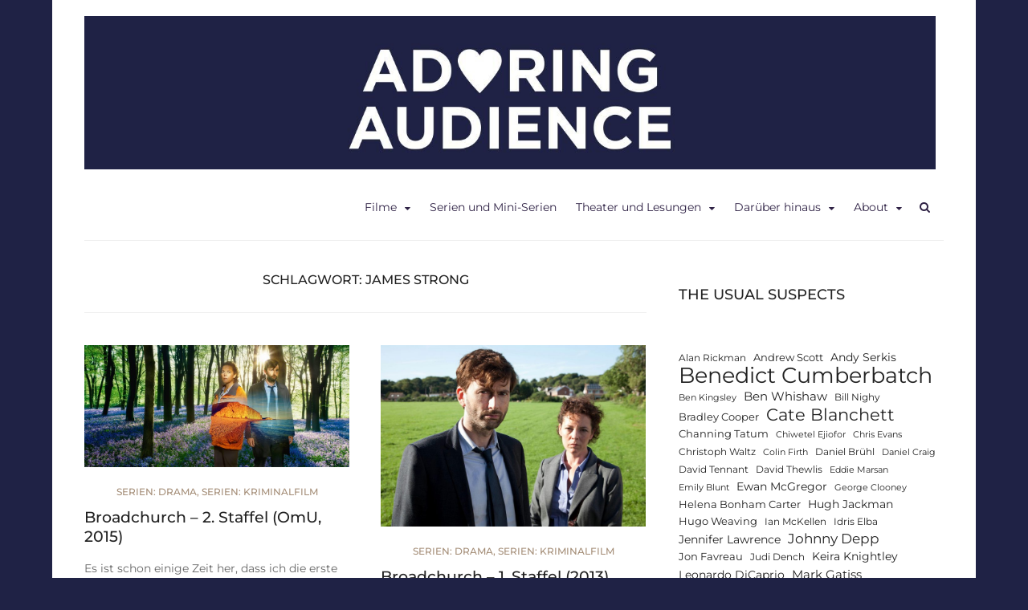

--- FILE ---
content_type: text/css
request_url: https://adoringaudience.de/wp-content/themes/arouse-pro/style.css?ver=6.9
body_size: 63205
content:
/*
Theme Name: Arouse Pro
Theme URI: http://themezhut.com/themes/arouse-pro
Author: ThemezHut
Author URI: http://themezhut.com
Description: Arouse Pro is perfect for personal blogs or magazine websites. It has a clean and fresh design to give an impressive reading experience for readers. We have not only focused on the frontend but we have focused on every aspect of the backend too. And like all of our other themes it is well coded ensuring fast and reliable websites for all the end users. It has included all the features a blog / magazine should have like social sharing options, social icons widget, facebook/instagram widgets, related posts after each article, monetization options, etc. So we are very confident to say that, with Arouse Pro you have to focus on nothing but on your content only.
Version: 1.2.1
License: GNU General Public License v2 or later
License URI: http://www.gnu.org/licenses/gpl-2.0.html
Text Domain: arouse
Tags: grid-layout,right-sidebar,two-columns,custom-logo,custom-background,custom-menu,editor-style,featured-images,footer-widgets,full-width-template,sticky-post,theme-options,threaded-comments,translation-ready,entertainment,news,blog,education,food-and-drink,holiday,photography,rtl-language-support

This theme, like WordPress, is licensed under the GPL.
Use it to make something cool, have fun, and share what you've learned with others.

Arouse is based on Underscores http://underscores.me/, (C) 2012-2016 Automattic, Inc.
Underscores is distributed under the terms of the GNU GPL v2 or later.

Normalizing styles have been helped along thanks to the fine work of
Nicolas Gallagher and Jonathan Neal http://necolas.github.com/normalize.css/
*/
/*--------------------------------------------------------------
>>> TABLE OF CONTENTS:
----------------------------------------------------------------
# Normalize
# Typography
# Elements
# Forms
# Navigation
	## Links
	## Menus
# Accessibility
# Alignments
# Clearings
# Widgets
# Content
    ## Posts and pages
	## Comments
# Infinite scroll
# Media
	## Captions
	## Galleries
--------------------------------------------------------------*/
/*$font__main: 'Open sans', sans-serif;
$font__secondary: 'Roboto Slab', sans-serif;
$font__trinary: 'Montserrat', sans-serif;*/
/*--------------------------------------------------------------
# Normalize
--------------------------------------------------------------*/
html {
  font-family: sans-serif;
  -webkit-text-size-adjust: 100%;
  -ms-text-size-adjust: 100%;
  font-size: 10px;
}

body {
  margin: 0;
}

article,
aside,
details,
figcaption,
figure,
footer,
header,
main,
menu,
nav,
section,
summary {
  display: block;
}

audio,
canvas,
progress,
video {
  display: inline-block;
  vertical-align: baseline;
}

audio:not([controls]) {
  display: none;
  height: 0;
}

[hidden],
template {
  display: none;
}

a {
  background-color: transparent;
}

a:active,
a:hover {
  outline: 0;
  text-decoration: none;
}

abbr[title] {
  border-bottom: 1px dotted;
}

b,
strong {
  font-weight: bold;
}

dfn {
  font-style: italic;
}

h1 {
  font-size: 2em;
  margin: 0.67em 0;
}

mark {
  background: #ff0;
  color: #000;
}

small {
  font-size: 80%;
}

sub,
sup {
  font-size: 75%;
  line-height: 0;
  position: relative;
  vertical-align: baseline;
}

sup {
  top: -0.5em;
}

sub {
  bottom: -0.25em;
}

img {
  border: 0;
}

svg:not(:root) {
  overflow: hidden;
}

hr {
  box-sizing: content-box;
  height: 0;
}

pre {
  overflow: auto;
}

code,
kbd,
pre,
samp {
  font-family: monospace, monospace;
  font-size: 1em;
}

button,
input,
optgroup,
select,
textarea {
  color: inherit;
  font: inherit;
  margin: 0;
}

button {
  overflow: visible;
}

button,
select {
  text-transform: none;
}

button,
html input[type="button"],
input[type="reset"],
input[type="submit"] {
  -webkit-appearance: button;
  cursor: pointer;
}

button[disabled],
html input[disabled] {
  cursor: default;
}

button::-moz-focus-inner,
input::-moz-focus-inner {
  border: 0;
  padding: 0;
}

input {
  line-height: normal;
}

input[type="checkbox"],
input[type="radio"] {
  box-sizing: border-box;
  padding: 0;
}

input[type="number"]::-webkit-inner-spin-button,
input[type="number"]::-webkit-outer-spin-button {
  height: auto;
}

input[type="search"]::-webkit-search-cancel-button,
input[type="search"]::-webkit-search-decoration {
  -webkit-appearance: none;
}

fieldset {
  border: 1px solid #c0c0c0;
  margin: 0 2px;
  padding: 0.35em 0.625em 0.75em;
}

legend {
  border: 0;
  padding: 0;
}

textarea {
  overflow: auto;
}

optgroup {
  font-weight: bold;
}

table {
  border-collapse: collapse;
  border-spacing: 0;
}

td,
th {
  padding: 0;
}

/*--------------------------------------------------------------
# Typography
--------------------------------------------------------------*/
body,
button,
input,
select,
textarea {
  color: #676767;
  font-family: "Open sans", sans-serif;
  font-size: 14px;
  font-size: 1.4rem;
  line-height: 1.5;
}

h1, h2, h3, h4, h5, h6 {
  clear: both;
  font-family: "Lora", serif;
  margin: 1em 0;
}

h1 {
  font-size: 30px;
  font-size: 3.0rem;
}

h2 {
  font-size: 24px;
  font-size: 2.4rem;
}

h3 {
  font-size: 20px;
  font-size: 2.0rem;
}

h4 {
  font-size: 18px;
  font-size: 1.8rem;
}

h5 {
  font-size: 16px;
  font-size: 1.6rem;
}

h6 {
  font-size: 14px;
  font-size: 1.4rem;
}

p {
  margin-bottom: 1.5em;
}

dfn, cite, em, i {
  font-style: italic;
}

blockquote {
  margin: 0 1.5em;
}

address {
  margin: 0 0 1.5em;
}

pre {
  background: #eeeeee;
  font-family: "Courier 10 Pitch", Courier, monospace;
  font-size: 14px;
  font-size: 1.4rem;
  line-height: 1.6;
  margin-bottom: 1.6em;
  max-width: 100%;
  overflow: auto;
  padding: 1.6em;
}

code, kbd, tt, var {
  font-family: Monaco, Consolas, "Andale Mono", "DejaVu Sans Mono", monospace;
  font-size: 14px;
  font-size: 1.4rem;
}

abbr, acronym {
  border-bottom: 1px dotted #666666;
  cursor: help;
}

mark, ins {
  background: #fff9c0;
  text-decoration: none;
}

big {
  font-size: 125%;
}

/*--------------------------------------------------------------
# Elements
--------------------------------------------------------------*/
html {
  box-sizing: border-box;
}

*,
*:before,
*:after {
  /* Inherit box-sizing to make it easier to change the property for components that leverage other behavior; see http://css-tricks.com/inheriting-box-sizing-probably-slightly-better-best-practice/ */
  box-sizing: inherit;
}

body {
  background: #dddddd;
  /* Fallback for when there is no custom background color defined. */
}

blockquote, q {
  quotes: "" "";
}
blockquote:before, blockquote:after, q:before, q:after {
  content: "";
}

blockquote {
  position: relative;
  margin: 0;
  padding: 30px 120px;
  text-align: center;
  font-size: 18px;
  border-left: none;
  font-family: "Lora", serif;
  font-style: italic;
}

blockquote:before, blockquote:after {
  position: absolute;
  width: 60px;
  height: 60px;
  font-size: 120px;
  line-height: 1;
  color: #ddd;
}

blockquote:before {
  top: 0;
  left: 0;
  content: "\201C";
}

blockquote:after {
  top: 0;
  right: 10px;
  content: "\201D";
}

hr {
  background-color: #cccccc;
  border: 0;
  height: 1px;
  margin-bottom: 1.5em;
}

ul, ol {
  margin: 0 0 1.5em 3em;
  padding: 0;
}

ul {
  list-style: disc;
}

ol {
  list-style: decimal;
}

li > ul,
li > ol {
  margin: 0.5em 0 0.5em 2em;
}

dt {
  font-weight: bold;
  margin-bottom: 0.5em;
}

dd {
  margin: 0 1.5em 1.5em;
}

img {
  height: auto;
  /* Make sure images are scaled correctly. */
  max-width: 100%;
  /* Adhere to container width. */
}

table, th, td {
  border: 1px solid #eee;
}

table {
  border-collapse: collapse;
  margin: 0 0 1.5em;
  width: 100%;
}

th {
  font-weight: bold;
  padding: 8px 15px;
}

td {
  padding: 5px 15px;
}

/*--------------------------------------------------------------
# Forms
--------------------------------------------------------------*/
button,
input[type="button"],
input[type="reset"],
input[type="submit"] {
  border: none;
  background: #a58e78;
  color: #ffffff;
  font-size: 12px;
  font-size: 1.2rem;
  text-transform: uppercase;
  font-weight: bold;
  line-height: 1.5;
  padding: 10px 15px;
}
button:hover,
input[type="button"]:hover,
input[type="reset"]:hover,
input[type="submit"]:hover {
  background: #222;
  color: #ffffff;
}
button:active, button:focus,
input[type="button"]:active,
input[type="button"]:focus,
input[type="reset"]:active,
input[type="reset"]:focus,
input[type="submit"]:active,
input[type="submit"]:focus {
  border-color: #aaaaaa #bbbbbb #bbbbbb;
  color: #ffffff;
}

input[type="text"],
input[type="email"],
input[type="url"],
input[type="password"],
input[type="search"],
input[type="number"],
input[type="tel"],
input[type="range"],
input[type="date"],
input[type="month"],
input[type="week"],
input[type="time"],
input[type="datetime"],
input[type="datetime-local"],
input[type="color"],
textarea {
  color: #666666;
  border: 1px solid #eeeeee;
  padding: 10px;
}
input[type="text"]:focus,
input[type="email"]:focus,
input[type="url"]:focus,
input[type="password"]:focus,
input[type="search"]:focus,
input[type="number"]:focus,
input[type="tel"]:focus,
input[type="range"]:focus,
input[type="date"]:focus,
input[type="month"]:focus,
input[type="week"]:focus,
input[type="time"]:focus,
input[type="datetime"]:focus,
input[type="datetime-local"]:focus,
input[type="color"]:focus,
textarea:focus {
  color: #111111;
}

select {
  border: 1px solid #eeeeee;
}

textarea {
  width: 100%;
}

.widget-area select {
  width: 100%;
  padding: 8px;
}

.search-field::-moz-placeholder {
  color: #aaaaaa;
  opacity: 1;
  font-weight: normal;
  font-style: italic;
}

.search-field:-ms-input-placeholder {
  color: #aaaaaa;
  font-weight: normal;
  font-style: italic;
}

.search-field::-webkit-input-placeholder {
  color: #aaaaaa;
  font-weight: normal;
  font-style: italic;
}

/*--------------------------------------------------------------
# Navigation
--------------------------------------------------------------*/
/*--------------------------------------------------------------
## Links
--------------------------------------------------------------*/
a {
  color: #55acee;
  -webkit-transition: ease-in-out, all .1s ease-in-out;
  transition: ease-in-out, all .1s ease-in-out;
}
a:visited {
  color: purple;
}
a:hover, a:focus, a:active {
  color: midnightblue;
}
a:focus {
  outline: thin dotted;
}
a:hover, a:active {
  outline: 0;
}

/*--------------------------------------------------------------
## Menus
--------------------------------------------------------------*/
.main-navigation {
  display: block;
  font-family: "Montserrat", sans-serif;
  float: left;
}
.main-navigation ul {
  display: none;
  list-style: none;
  margin: 0;
  padding-left: 0;
}
.main-navigation ul ul {
  box-shadow: 0 3px 3px rgba(0, 0, 0, 0.2);
  float: left;
  position: absolute;
  top: 45px;
  left: -999em;
  z-index: 99999;
  background: #1d1d1d;
  padding: 10px;
}
.main-navigation ul ul ul {
  left: -999em;
  top: -10px;
}
.main-navigation ul ul li:hover > ul, .main-navigation ul ul li.focus > ul {
  left: 100%;
}
.main-navigation ul ul a {
  width: 200px;
  color: #ddd;
  padding: 10px 12px;
  font-size: 12px;
  font-size: 1.2rem;
}
.main-navigation ul ul a:hover {
  background: #333;
  color: #ddd;
}
.main-navigation ul li:hover > ul,
.main-navigation ul li.focus > ul {
  left: auto;
}
.main-navigation li {
  float: left;
  position: relative;
}
.main-navigation a {
  display: block;
  text-decoration: none;
  padding: 15px 12px;
  color: #262626;
}
.main-navigation a:hover {
  color: #a58e78;
}
.main-navigation .current_page_item > a,
.main-navigation .current-menu-item > a,
.main-navigation .current_page_ancestor > a,
.main-navigation .current-menu-ancestor > a {
  color: #a58e78;
}

.main-navigation .menu-item-has-children > a:after,
.main-navigation .page_item_has_children > a:after {
  content: "\f0d7";
  display: inline-block;
  float: right;
  font-family: FontAwesome;
  font-size: 12px;
  margin: 2px 0 0 10px;
}

.main-navigation .menu-item-has-children .menu-item-has-children > a:after,
.main-navigation .page_item_has_children .menu-item-has-children > a:after {
  content: "\f0da";
  display: inline-block;
  float: right;
  font-family: FontAwesome;
  font-size: 12px;
  margin: 2px 0 0 10px;
}

/* Small menu. */
.menu-toggle,
.main-navigation.toggled ul {
  display: block;
}

@media screen and (min-width: 992px) {
  .menu-toggle {
    display: none;
  }

  .main-navigation ul {
    display: block;
  }
}
.site-main .comment-navigation, .site-main
.posts-navigation, .site-main
.post-navigation {
  margin: 0 0 40px;
  overflow: hidden;
}
.comment-navigation .nav-previous,
.posts-navigation .nav-previous,
.post-navigation .nav-previous {
  float: left;
  width: 50%;
}
.comment-navigation .nav-next,
.posts-navigation .nav-next,
.post-navigation .nav-next {
  float: right;
  text-align: right;
  width: 50%;
}

.arouse-search-button-icon {
  cursor: pointer;
  float: right;
  position: absolute;
  top: 0;
  right: 0;
  width: 30px;
  height: 50px;
  line-height: 50px;
  color: #3f3f3f;
}
@media all and (max-width: 991px) {
  .arouse-search-button-icon {
    display: none;
  }
}

.arouse-search-button-icon:before {
  content: '\f002';
  cursor: pointer;
  display: inline-block;
  font-family: 'FontAwesome';
}

.arouse-search-box-container {
  display: none;
}

.arouse-search-box-container {
  background: #fff;
  border: 3px solid #E3E3E3;
  display: none;
  padding: 5px;
  position: absolute;
  right: 0;
  top: 50px;
  width: 328px;
  z-index: 999;
}

.arouse-search-form .search-form .search-submit {
  border-radius: 0;
  box-shadow: none;
  background-color: #a58e78;
  border: none;
  color: #fff;
  font-size: 12px;
  font-weight: bold;
  height: 40px;
  line-height: 40px;
  padding: 0;
  text-shadow: none;
  text-transform: uppercase;
  width: 92px;
  -webkit-transition: background 0.2s ease-in-out;
  -moz-transition: background 0.2s ease-in-out;
  -ms-transition: background 0.2s ease-in-out;
  -o-transition: background 0.2s ease-in-out;
  transition: background 0.2s ease-in-out;
}

.arouse-search-form .search-form .search-submit:hover {
  background: #333333;
}

.arouse-search-form .search-form .search-submit:focus {
  outline: none;
}

.arouse-search-form .search-form .search-field {
  background: #f1f1f1;
  border: none;
  color: #222;
  float: left;
  height: 40px;
  margin: 0;
  padding: 0 11px;
  width: 220px;
}

.arouse-search-form .search-form .search-field:focus {
  outline: none;
}

#arouse-nav-button {
  position: absolute;
  right: 0;
  background: #222;
  color: #fff;
  display: none;
  line-height: 40px;
  margin: 20px 0 5px 0;
  text-align: left;
  width: 40px;
  text-align: center;
  cursor: pointer;
}

#arouse-nav-button:hover {
  color: #ccc;
  text-decoration: none;
}

@media screen and (max-width: 991px) {
  #arouse-nav-button {
    display: inline-block;
  }
}
#arouse-nav-button:before {
  content: "\f0c9";
  display: inline-block;
  font-family: FontAwesome;
  margin: 0 10px;
}

.responsive-mainnav-outer {
  margin-left: -20px;
  margin-right: -20px;
}

.arouse-responsive-mainnav {
  display: none;
  background: #222;
  padding: 20px 40px;
  margin-bottom: 40px;
  margin-top: -40px;
}

.slider-active .arouse-responsive-mainnav {
  margin-top: 0;
}

.arouse-responsive-mainnav ul {
  margin: 0;
  padding: 5px;
}

.arouse-responsive-mainnav li {
  list-style: none;
}

.arouse-responsive-mainnav li a {
  color: #aaaaaa;
  line-height: 26px;
  padding: 10px 0;
  text-decoration: none;
  display: block;
}

.arouse-responsive-mainnav li a:hover {
  color: white;
}

.arouse-responsive-mainnav li ul {
  margin-left: 2em;
}

@media screen and (min-width: 991px) {
  .arouse-responsive-mainnav {
    display: none !important;
  }
}
/* Archive Pagination */
.pagination {
  margin: 0 auto;
  margin-top: 20px;
  margin-bottom: 60px;
  padding: 1em 0;
  text-align: center;
  display: block;
}

.nav-links .page-numbers {
  color: #fff;
}

.nav-links .page-numbers:hover {
  color: #fff;
}

.page-numbers {
  background-color: #333;
  color: #fff;
  padding: 10px 15px;
  font-weight: bold;
  margin: 0 2px;
}

.page-numbers:hover {
  background: #888;
}

.nav-links .current {
  background: #A58E78;
  color: #fff;
  padding: 10px 15px;
  font-weight: bold;
  margin: 0 2px;
}

/*--------------------------------------------------------------
# Accessibility
--------------------------------------------------------------*/
/* Text meant only for screen readers. */
.screen-reader-text {
  clip: rect(1px, 1px, 1px, 1px);
  position: absolute !important;
  height: 1px;
  width: 1px;
  overflow: hidden;
}
.screen-reader-text:focus {
  background-color: #f1f1f1;
  border-radius: 3px;
  box-shadow: 0 0 2px 2px rgba(0, 0, 0, 0.6);
  clip: auto !important;
  color: #21759b;
  display: block;
  font-size: 8.75px;
  font-size: 0.875rem;
  font-weight: bold;
  height: auto;
  left: 5px;
  line-height: normal;
  padding: 15px 23px 14px;
  text-decoration: none;
  top: 5px;
  width: auto;
  z-index: 100000;
  /* Above WP toolbar. */
}

/* Do not show the outline on the skip link target. */
#content[tabindex="-1"]:focus {
  outline: 0;
}

/*--------------------------------------------------------------
# Alignments
--------------------------------------------------------------*/
.alignleft {
  display: inline;
  float: left;
  margin-right: 1.5em;
}

.alignright {
  display: inline;
  float: right;
  margin-left: 1.5em;
}

.aligncenter {
  clear: both;
  display: block;
  margin-left: auto;
  margin-right: auto;
}

/*--------------------------------------------------------------
# Clearings
--------------------------------------------------------------*/
.clear:before,
.clear:after,
.entry-content:before,
.entry-content:after,
.comment-content:before,
.comment-content:after,
.site-header:before,
.site-header:after,
.site-content:before,
.site-content:after,
.site-footer:before,
.site-footer:after {
  content: "";
  display: table;
  table-layout: fixed;
}

.clear:after,
.entry-content:after,
.comment-content:after,
.site-header:after,
.site-content:after,
.site-footer:after {
  clear: both;
}

/*--------------------------------------------------------------
# Widgets
--------------------------------------------------------------*/
.widget {
  margin: 0 0 40px;
  overflow: hidden;
  clear: both;
  /* Make sure select elements fit in widgets. */
}
.widget select {
  max-width: 100%;
}

.widget-area ul, .widget-area ol {
  margin: 0;
  list-style: none;
  padding: 0;
}
.widget-area ul li {
  padding: 10px;
  border-bottom: 1px solid #eee;
}
.widget-area a {
  color: #3c3c3c;
}
.widget-area a:hover {
  color: #a58e78;
}

.widget_recent_entries ul, .widget_recent_entries ol,
.widget_pages ul,
.widget_pages ol,
.widget_archive ul,
.widget_archive ol,
.widget_categories ul,
.widget_categories ol,
.widget_meta ul,
.widget_meta ol,
.widget_recent_comments ul,
.widget_recent_comments ol,
.widget_nav_menu ul,
.widget_nav_menu ol,
.widget_nav_menu ul,
.widget_nav_menu ol {
  margin: 0;
  list-style: none;
  padding: 0;
}
.widget_recent_entries ul li,
.widget_pages ul li,
.widget_archive ul li,
.widget_categories ul li,
.widget_meta ul li,
.widget_recent_comments ul li,
.widget_nav_menu ul li,
.widget_nav_menu ul li {
  padding: 10px;
}

.widget-title {
  color: #1d1d1d;
  font-family: "Montserrat", sans-serif;
  font-size: 14px;
  font-weight: 500;
  line-height: 20px;
  padding: 10px 0;
  text-align: center;
  margin: 0 0 20px 0;
  text-transform: uppercase;
  border-bottom: 3px double #eeeeee;
}

.left-footer .widget,
.right-footer .widget,
.mid-footer .widget {
  margin: 40px 0;
}

.search-form {
  display: block;
  position: relative;
  width: 100%;
  margin: 0;
  padding: 0;
  overflow: hidden;
}
.search-form .search-field {
  display: inline-block;
  margin: 0;
  width: 100%;
  height: 45px;
  padding: 10px 80px 10px 10px;
  -webkit-box-sizing: border-box;
  -moz-box-sizing: border-box;
  box-sizing: border-box;
  -webkit-appearance: none;
  border-radius: 0;
}
.search-form label {
  display: block;
}

.search-form .search-submit {
  height: 45px;
  position: absolute;
  top: 0;
  right: 0;
  border: none;
  padding: 10px 15px;
  cursor: pointer;
  -webkit-transition: all 0.2s ease;
  -moz-transition: all 0.2s ease;
  -ms-transition: all 0.2s ease;
  -o-transition: all 0.2s ease;
  transition: all 0.2s ease;
  font-size: 11px;
  text-transform: uppercase;
  font-weight: bold;
  background: #a58e78;
  color: #fff;
}
.search-form .search-submit:hover {
  background: #3f3f3f;
}

/* Calendar Widget */
.widget_calendar #next {
  text-align: right;
}
.widget_calendar caption {
  font-style: italic;
}
.widget_calendar td a {
  font-weight: bold;
}

/* Tags cloud widget */
.widget_tag_cloud .tagcloud a {
  display: block;
  float: left;
  padding: 0.4em 0.75em;
  font-weight: 600;
  background: #a58e78;
  color: #fff;
  margin: 0 1px 1px 0;
}
.widget_tag_cloud .tagcloud a:hover {
  background: #333;
  color: #fff;
}

/* Social Links */
.arouse-social-links {
  text-align: center;
}
.arouse-social-links .facebook {
  background: #3b5999;
}
.arouse-social-links .twitter {
  background: #55acee;
}
.arouse-social-links .googleplus {
  background: #dd4b39;
}
.arouse-social-links .youtube {
  background: #CD201F;
}
.arouse-social-links .pinterest {
  background: #bd081c;
}
.arouse-social-links .instagram {
  background: #3f729b;
}
.arouse-social-links .linkedin {
  background: #0077B5;
}
.arouse-social-links .dribbble {
  background: #ea4c89;
}
.arouse-social-links .rss {
  background: #f26522;
}
.arouse-social-links .email {
  background: #f9ae3d;
}
.arouse-social-links a {
  color: #ffffff !important;
}
.arouse-social-links a:hover {
  color: #ffffff !important;
}
.arouse-social-links .social-icon {
  width: 35px;
  height: 35px;
  line-height: 35px;
  text-align: center;
  display: block;
  float: left;
  font-size: 16px;
  margin: 5px;
  border-radius: 30px;
  -webkit-transition: all 0.2s ease;
  -moz-transition: all 0.2s ease;
  -ms-transition: all 0.2s ease;
  -o-transition: all 0.2s ease;
  transition: all 0.2s ease;
}
.arouse-social-links .social-icon:hover {
  background: #333;
}

.ar-social-links-inner {
  margin: 0 auto;
  display: table;
}

/* Arouse Category Posts Widget */
.ar-cat-post {
  display: block;
  overflow: hidden;
  clear: both;
  margin-bottom: 30px;
}
.ar-cat-post:last-child {
  margin-bottom: 0;
}

.ar-cat-thumb {
  width: 100px;
  height: 80px;
  float: left;
  margin-right: 25px;
  background: #eeeeee;
}

.ar-cat-details {
  overflow: hidden;
}

.ar-cat-title {
  font-size: 14px;
  font-size: 1.4rem;
  display: inline-block;
  margin: 0 0 10px 0;
  line-height: 1.3;
}
.ar-cat-title a {
  color: #333333;
}
.ar-cat-title a:hover {
  color: #a58e78;
}

.ar-cat-meta {
  font-family: "Montserrat", sans-serif;
  font-size: 12px;
  font-size: 1.2rem;
  color: #a5a5a5;
  margin-bottom: 0;
}

/* 728x90 Ad widget */
.ar-leaderboard-widget {
  text-align: center;
}

/* 300 x 250 Ad widget */
.ar-medium-rectangle {
  text-align: center;
}

/* Magazine Area */
.ar-magazine-area .widget-title {
  margin-bottom: 30px;
  font-size: 15px;
  font-size: 1.5rem;
}
.ar-magazine-area .widget {
  margin-bottom: 30px;
}
.ar-magazine-area .cat-links a {
  color: #a58e78;
}
.ar-magazine-area .cat-links a:hover {
  color: #262626;
}

/* Single Category Posts Widget */
.arpm-entry-title {
  font-size: 19px;
  font-size: 1.9rem;
  margin: 10px 0 17px;
  line-height: 1.3;
  -ms-word-wrap: break-word;
  word-wrap: break-word;
}

.arpm-post {
  display: block;
  overflow: hidden;
  clear: both;
  margin-bottom: 25px;
}

.arpm-title {
  font-size: 14px;
  font-size: 1.4rem;
  display: inline-block;
  margin: 0 0 10px 0;
  line-height: 1.3;
}

.arpm-thumb {
  width: 100px;
  height: 80px;
  float: left;
  margin-right: 25px;
  margin-bottom: 5px;
  background: #eeeeee;
}

.arpm-details {
  overflow: hidden;
}

.arpm-meta {
  font-family: "Montserrat", sans-serif;
  font-size: 12px;
  font-size: 1.2rem;
  color: #a5a5a5;
  margin-bottom: 0;
}

.arpm-entry-thumbnail {
  margin-bottom: 20px;
}
.arpm-entry-thumbnail img {
  width: 100%;
}

.arpm-top-post {
  margin-bottom: 35px;
}

.arp-single-first {
  margin-bottom: 30px;
}

/* GRID POSTS WIDGET */
.arpm-grid-thumb {
  margin-bottom: 20px;
}
.arpm-grid-thumb img {
  width: 100%;
}

.arpm-grid-title {
  font-size: 16px;
  font-size: 1.6rem;
  display: inline-block;
  margin: 0 0 5px 0;
  line-height: 1.4;
}

.arpm-grid-post {
  margin-bottom: 30px;
}

.arpm-grid-details .arpm-meta {
  margin-bottom: 0;
}

/* INSTAGRAM WIDGET */
.instagram-pics li {
  width: 12.5%;
  float: left;
  padding: 0;
}
@media all and (max-width: 768px) {
  .instagram-pics li {
    width: 25%;
  }
}

#ar-content-bottom .instagram-pics li {
  padding: 0;
  list-style: none;
  border-bottom: none;
}

.null-instagram-feed {
  margin: 0 -40px;
}
@media all and (max-width: 808px) {
  .null-instagram-feed {
    margin: 0;
  }
}

.null-instagram-feed p.clear {
  font-size: 12px;
  margin: 5px 0;
  text-align: center;
}

#secondary .instagram-pics li,
#ar-footer-left .instagram-pics li,
#ar-footer-mid .instagram-pics li,
#ar-footer-right .instagram-pics li {
  width: 33.33333%;
  float: left;
  padding: 0;
}
#secondary .instagram-pics li,
#ar-footer-left .instagram-pics li,
#ar-footer-mid .instagram-pics li,
#ar-footer-right .instagram-pics li {
  padding: 2%;
  list-style: none;
  border-bottom: none;
}
#secondary .null-instagram-feed p.clear,
#ar-footer-left .null-instagram-feed p.clear,
#ar-footer-mid .null-instagram-feed p.clear,
#ar-footer-right .null-instagram-feed p.clear {
  display: block;
}

#secondary .null-instagram-feed {
  margin: 0 0 40px;
}

#ar-footer-left .null-instagram-feed,
#ar-footer-mid .null-instagram-feed,
#ar-footer-right .null-instagram-feed {
  margin: 40px 0;
}

/* About Me Widget */
.ar-about-img {
  text-align: center;
  margin-bottom: 15px;
}

/*--------------------------------------------------------------
# Content
--------------------------------------------------------------*/
/*--------------------------------------------------------------
## Main
--------------------------------------------------------------*/
.arouse-boxed {
  margin: 0 auto;
  padding: 20px 20px 0 20px;
  background: white;
}

@media (min-width: 768px) {
  .arouse-boxed {
    width: 790px;
  }
}
@media (min-width: 992px) {
  .arouse-boxed {
    width: 1000px;
  }
}
@media (min-width: 1200px) {
  .arouse-boxed {
    width: 1150px;
  }
}
.brand-container {
  float: left;
  max-width: 100%;
}
@media (max-width: 992px) {
  .brand-container {
    margin-right: 60px;
  }
}

.mainnav-container {
  float: right;
  margin: 22px 0 15px 20px;
  position: relative;
  padding-right: 40px;
}

.site-header {
  min-height: 115px;
  margin-bottom: 40px;
  margin-left: 20px;
  margin-right: 20px;
  border-bottom: 1px solid #eeeeee;
  position: relative;
}

.slider-active .site-header {
  margin-bottom: 0;
  border-bottom: none;
}

.site-title {
  font-size: 36px;
  font-size: 3.6rem;
  margin: 15px 0 5px 0;
}
.site-title a {
  color: #3f3f3f;
}
.site-title a:hover {
  color: #a58e78;
}
@media all and (max-width: 480px) {
  .site-title {
    font-size: 24px;
    font-size: 2.4rem;
  }
}

.site-description {
  color: #a58e78;
  margin: 0;
  font-family: "Montserrat", sans-serif;
  font-size: 12px;
  font-size: 1.2rem;
}

.site-logo {
  float: left;
  margin-right: 10px;
}
.site-logo img {
  max-width: 100%;
}

.site-title-text {
  float: left;
  margin-left: 5px;
}

.site-footer {
  margin-left: -20px;
  margin-right: -20px;
  background: #1d1d1d;
  color: #aaa;
}
.site-footer a {
  color: #aaa;
}
.site-footer a:hover {
  color: #fff;
}
.site-footer .widget-area ul li {
  border-bottom: 1px solid #262626;
}

.footer-widget-title {
  color: #cecece;
  font-family: "Montserrat", sans-serif;
  font-size: 14px;
  font-weight: 500;
  line-height: 40px;
  padding: 0 10px;
  text-align: center;
  text-transform: uppercase;
}

.site-info {
  padding: 20px 0;
  background: #111;
  text-align: center;
}

.arouse-featured-slider {
  margin: 0 20px;
}
.arouse-featured-slider .slide-outer {
  display: table;
  position: absolute;
  height: 100%;
  width: 100%;
}
.arouse-featured-slider .slide-mid {
  display: table-cell;
  vertical-align: middle;
}
.arouse-featured-slider .slide-inner {
  margin-left: auto;
  margin-right: auto;
  max-width: 900px;
}
.arouse-featured-slider .overlay {
  position: absolute;
  top: 0;
  left: 0;
  width: 100%;
  height: 100%;
  -ms-filter: "progid:DXImageTransform.Microsoft.Alpha(Opacity=20)";
  filter: alpha(opacity=20);
  opacity: 0.15;
  background: #000;
  -webkit-transition: ease-in-out, all 0.3s ease-in-out;
  transition: ease-in-out, all 0.3s ease-in-out;
}

.arouse-slider-container:hover .overlay {
  opacity: 0.4;
}

.arouse-slider-container {
  position: relative;
  cursor: pointer;
}

.arouse-slide-holder {
  position: relative;
  background-size: cover !important;
  background-repeat: no-repeat !important;
  background-position: center !important;
}

.arouse-slide-holder:before {
  display: block;
  content: "";
  width: 100%;
  padding-top: 46.72897196261682%;
}

.arouse-slide-holder > .arouse-slide-content {
  position: absolute;
  top: 0;
  left: 0;
  right: 0;
  bottom: 0;
}

.arouse-slider-details {
  position: absolute;
  top: 50%;
  left: 50%;
  transform: translate(-50%, -50%);
  -ms-transform: translate(-50%, -50%);
  -moz-transform: translate(-50%, -50%);
  -webkit-transform: translate(-50%, -50%);
  text-align: center;
  color: #fff;
}
.arouse-slider-details a {
  color: #fff;
}
.arouse-slider-details .cat-links {
  color: #fff;
  font-family: "Montserrat", sans-serif;
  text-transform: uppercase;
  font-size: 13px;
  font-size: 1.3rem;
  font-weight: 500;
  margin: 0 0 5px;
  display: block;
}
@media (max-width: 480px) {
  .arouse-slider-details .cat-links {
    display: none;
  }
}
.arouse-slider-details .divider {
  border-top: 2px solid;
  display: block;
  max-width: 35px;
  margin-top: 20px;
  margin-bottom: 0;
  margin-left: auto;
  margin-right: auto;
  color: #fff;
}
@media (max-width: 480px) {
  .arouse-slider-details .divider {
    display: none;
  }
}

.arouse-slider-title {
  font-size: 36px;
  font-size: 3.6rem;
  margin: 0;
  line-height: 1.3;
  color: #ffffff;
}
@media (max-width: 992px) {
  .arouse-slider-title {
    font-size: 24px;
    font-size: 2.4rem;
  }
}
@media (max-width: 480px) {
  .arouse-slider-title {
    font-size: 14px;
    font-size: 1.4rem;
  }
}

/*--------------------------------------------------------------
## Posts and pages
--------------------------------------------------------------*/
.sticky {
  display: block;
}

.hentry {
  margin: 0 0 1.5em;
}

.byline,
.updated:not(.published) {
  display: none;
}

.single .byline,
.group-blog .byline {
  display: inline;
}

.page-content,
.entry-content,
.entry-summary {
  margin: 1.5em 0 0;
}

.page-links {
  clear: both;
  margin: 0 0 1.5em;
}

.arouse-post-sep {
  margin-left: -20px;
  margin-right: -20px;
}

.entry-meta {
  font-family: "Montserrat", sans-serif;
  font-size: 12px;
  font-size: 1.2rem;
  color: #a5a5a5;
}
.entry-meta a {
  color: #a5a5a5;
}
.entry-meta a:hover {
  color: #222222;
}

.arouse-entry-category {
  font-family: "Montserrat", sans-serif;
  text-align: center;
  text-transform: uppercase;
  font-size: 12px;
  font-size: 1.2rem;
  font-weight: 500;
}
.arouse-entry-category a {
  color: #a58e78;
}
.arouse-entry-category a:hover {
  color: #222222;
}

.byline:after {
  content: ' / ';
}

/*.edit-link:before {
	content: ' / ';
}*/
.posted-on:after {
  content: ' / ';
}

.comments-link:after {
  content: ' / ';
}

.entry-meta > span:last-child:after {
  display: none;
}

.arouse-post-list .entry-title,
.arouse-post-list .search-entry-title,
.arouse-post-grid .entry-title,
.arouse-post-grid .search-entry-title {
  font-size: 19px;
  font-size: 1.9rem;
  margin: 10px 0 17px;
  line-height: 1.3;
  -ms-word-wrap: break-word;
  word-wrap: break-word;
}
.arouse-post-list .entry-title a,
.arouse-post-list .search-entry-title a,
.arouse-post-grid .entry-title a,
.arouse-post-grid .search-entry-title a {
  color: #222222;
}
.arouse-post-list .entry-title a:hover,
.arouse-post-list .search-entry-title a:hover,
.arouse-post-grid .entry-title a:hover,
.arouse-post-grid .search-entry-title a:hover {
  color: #a58e78;
}
.arouse-post-list .cat-links a,
.arouse-post-grid .cat-links a {
  color: #a58e78;
}
.arouse-post-list .cat-links a:hover,
.arouse-post-grid .cat-links a:hover {
  color: #262626;
}
.arouse-post-list .entry-content,
.arouse-post-grid .entry-content {
  margin-top: 0;
  color: #676767;
}
.arouse-post-list .entry-content p,
.arouse-post-grid .entry-content p {
  margin-bottom: 15px;
}
.arouse-post-list .entry-thumbnail img,
.arouse-post-grid .entry-thumbnail img {
  margin-bottom: 20px;
  width: 100%;
}

.page-template-template-featured .arouse-post-list .entry-title,
.page-template-template-featured .arouse-post-list .search-entry-title,
.page-template-template-featured .arouse-post-grid .entry-title,
.page-template-template-featured .arouse-post-grid .search-entry-title {
  font-size: 19px;
  font-size: 1.9rem;
  margin: 10px 0 17px;
  line-height: 1.3;
  -ms-word-wrap: break-word;
  word-wrap: break-word;
}
.page-template-template-featured .arouse-post-list .entry-title a,
.page-template-template-featured .arouse-post-list .search-entry-title a,
.page-template-template-featured .arouse-post-grid .entry-title a,
.page-template-template-featured .arouse-post-grid .search-entry-title a {
  color: #222222;
}
.page-template-template-featured .arouse-post-list .entry-title a:hover,
.page-template-template-featured .arouse-post-list .search-entry-title a:hover,
.page-template-template-featured .arouse-post-grid .entry-title a:hover,
.page-template-template-featured .arouse-post-grid .search-entry-title a:hover {
  color: #a58e78;
}
.page-template-template-featured .arouse-post-list .cat-links a,
.page-template-template-featured .arouse-post-grid .cat-links a {
  color: #a58e78;
}
.page-template-template-featured .arouse-post-list .cat-links a:hover,
.page-template-template-featured .arouse-post-grid .cat-links a:hover {
  color: #262626;
}
.page-template-template-featured .arouse-post-list .entry-content,
.page-template-template-featured .arouse-post-grid .entry-content {
  margin-top: 0;
  color: #676767;
}
.page-template-template-featured .arouse-post-list .entry-content p,
.page-template-template-featured .arouse-post-grid .entry-content p {
  margin-bottom: 15px;
}
.page-template-template-featured .arouse-post-list .entry-thumbnail img,
.page-template-template-featured .arouse-post-grid .entry-thumbnail img {
  margin-bottom: 20px;
  width: 100%;
}
.page-template-template-featured .entry-header {
  padding-bottom: 0 !important;
  margin: 0 !important;
  border-bottom: none !important;
}

.arouse-post-grid {
  width: 47.14285714285714%;
  margin-right: 5%;
  margin-bottom: 60px;
  display: inline-block;
  vertical-align: top;
  /*@media (min-width: 768px) and (max-width: 992px) {
  	width: 360px;
  	margin-right: 40px;
  }*/
  /*.byline, .posted-on, .comments-link {
  	margin-right: 10px;
  }*/
}
@media (max-width: 768px) {
  .arouse-post-grid {
    width: 100%;
    margin-right: 0;
    display: block;
  }
}
.arouse-post-grid .entry-content {
  margin-top: 0;
}
.arouse-post-grid .entry-content p {
  margin-bottom: 15px;
}

.arouse-post-list {
  margin-bottom: 40px;
  display: block;
  clear: both;
  overflow: hidden;
}
.arouse-post-list .post-content-wrapper {
  overflow: hidden;
}
@media (max-width: 768px) {
  .arouse-post-list .post-content-wrapper {
    float: none;
    width: 100%;
  }
}
.arouse-post-list .arouse-entry-category {
  text-align: left;
}
.arouse-post-list .entry-thumbnail {
  float: left;
  width: 47.14285714285714%;
  margin-right: 5.714285714285714%;
}
@media (max-width: 768px) {
  .arouse-post-list .entry-thumbnail {
    float: none;
    width: 100%;
    margin-bottom: 20px;
  }
}

.entry-thumb-plchldr {
  margin-bottom: 20px;
  max-width: 330px;
  min-height: 240px;
  background: #f5f5f5;
}

.arouse-post-grid:nth-child(2n+2) {
  margin-right: 0;
}

.grid-wrapper {
  display: inline-block;
  width: 100%;
  max-width: 100%;
  position: relative;
  vertical-align: top;
}

.arouse-single-post {
  margin-bottom: 60px;
  line-height: 1.7;
}
.arouse-single-post .entry-title {
  font-size: 30px;
  font-size: 3rem;
  margin: 5px 0;
  line-height: 1.3;
}
.arouse-single-post .entry-meta {
  font-size: 13px;
  font-size: 1.3rem;
}
.arouse-single-post .arouse-entry-category {
  font-size: 14px;
  font-size: 1.4rem;
}
.arouse-single-post .entry-footer {
  text-align: center;
  margin: 20px 0;
}
.arouse-single-post .tags-links {
  font-family: "Montserrat", sans-serif;
}
.arouse-single-post .tags-links a {
  padding: 5px 10px;
  margin-right: 5px;
  color: #3c3c3c;
  background: #eaeaea;
  text-transform: uppercase;
  font-size: 12px;
  font-size: 1.2rem;
  font-weight: 500;
}
.arouse-single-post .tags-links a:hover {
  background: #3c3c3c;
  color: #ffffff;
}

.article-featured-image {
  margin: 30px 0;
}

.post-navigation {
  margin: 30px 0;
  border-top: 1px solid #eee;
  border-bottom: 1px solid #eee;
  padding: 25px 0;
  font-family: "Lora", serif;
}
.post-navigation a {
  color: #222;
}
.post-navigation a:hover {
  color: #000;
}
.post-navigation .meta-nav {
  font-family: "Montserrat", sans-serif;
  display: block;
  color: #aaa;
  font-size: 13px;
  font-size: 1.3rem;
  letter-spacing: 1px;
  margin-bottom: 5px;
  text-transform: uppercase;
}

.page-header {
  padding-bottom: 32px;
  margin: 0 0 40px;
  border-bottom: 1px solid #eeeeee;
}
.page-header .taxonomy-description {
  font-style: italic;
  text-align: center;
  margin-top: 5px;
}
.page-header .taxonomy-description p {
  margin-bottom: 0;
}
.page-header .page-title {
  margin: 0;
}

.archive .page-title {
  font-family: "Montserrat", sans-serif;
  font-size: 16px;
  font-size: 1.6rem;
  text-align: center;
  text-transform: uppercase;
  margin: 0;
}

.page .entry-header {
  padding-bottom: 30px;
  margin: 0 0 40px;
  border-bottom: 1px solid #eeeeee;
}
.page .entry-title {
  margin: 0;
  font-size: 30px;
  font-size: 3rem;
}

.page-template-template-slider.page .entry-header {
  padding-bottom: 0;
  margin: 0;
  border-bottom: none;
}

article.page {
  line-height: 1.7;
}

.arouse-fpage-block {
  position: relative;
  margin-bottom: 40px;
}
.arouse-fpage-block .overlay {
  position: absolute;
  top: 0;
  left: 0;
  width: 100%;
  height: 100%;
  -ms-filter: "progid:DXImageTransform.Microsoft.Alpha(Opacity=20)";
  filter: alpha(opacity=20);
  opacity: 0.15;
  background: #000;
  -webkit-transition: ease-in-out, all .3s ease-in-out;
  transition: ease-in-out, all .3s ease-in-out;
}
.arouse-fpage-block:hover .overlay {
  opacity: 0.5;
}
.arouse-fpage-block img {
  width: 100%;
}

.arouse-fpage-holder {
  position: relative;
  background-size: cover !important;
  background-repeat: no-repeat !important;
  background-position: center !important;
}

.arouse-fpage-holder:before {
  display: block;
  content: "";
  width: 100%;
  padding-top: 72.72727272727273%;
}

.arouse-fpage-holder > .arouse-fpage-content {
  position: absolute;
  top: 0;
  left: 0;
  right: 0;
  bottom: 0;
}

.arouse-fpage-title {
  position: absolute;
  top: 50%;
  left: 50%;
  transform: translate(-50%, -50%);
  -ms-transform: translate(-50%, -50%);
  -moz-transform: translate(-50%, -50%);
  -webkit-transform: translate(-50%, -50%);
  text-align: center;
}
.arouse-fpage-title h3 {
  line-height: 1.4;
  font-size: 22px;
  font-size: 2.2rem;
  color: #fff;
}
@media (max-width: 992px) {
  .arouse-fpage-title h3 {
    font-size: 16px;
    font-size: 1.6rem;
  }
}
.arouse-fpage-title a {
  color: #fff;
}

.arouse-fpost-block {
  position: relative;
  margin-bottom: 40px;
}
.arouse-fpost-block .overlay {
  position: absolute;
  top: 0;
  left: 0;
  width: 100%;
  height: 100%;
  -ms-filter: "progid:DXImageTransform.Microsoft.Alpha(Opacity=20)";
  filter: alpha(opacity=20);
  opacity: 0.15;
  background: #000;
  -webkit-transition: ease-in-out, all .3s ease-in-out;
  transition: ease-in-out, all .3s ease-in-out;
}
.arouse-fpost-block:hover .overlay {
  opacity: 0.5;
}
.arouse-fpost-block img {
  width: 100%;
}

.arouse-fpost-holder {
  position: relative;
  background-size: cover !important;
  background-repeat: no-repeat !important;
  background-position: center !important;
}

.arouse-fpost-holder:before {
  display: block;
  content: "";
  width: 100%;
  padding-top: 72.72727272727273%;
}

.arouse-fpost-holder > .arouse-fpost-content {
  position: absolute;
  top: 0;
  left: 0;
  right: 0;
  bottom: 0;
}

.arouse-fpost-title {
  position: absolute;
  width: 100%;
  top: 50%;
  left: 0;
  padding: 0 40px;
  transform: translate(0, -50%);
  -ms-transform: translate(0, -50%);
  -moz-transform: translate(0, -50%);
  -webkit-transform: translate(0, -50%);
  text-align: center;
}
.arouse-fpost-title h3 {
  line-height: 1.4;
  font-size: 20px;
  font-size: 2rem;
  color: #fff;
}
@media (max-width: 992px) {
  .arouse-fpost-title h3 {
    font-size: 16px;
    font-size: 1.6rem;
  }
}
@media (min-width: 450px) and (max-width: 768px) {
  .arouse-fpost-title h3 {
    font-size: 20px;
    font-size: 2rem;
  }
}
@media (max-width: 450px) {
  .arouse-fpost-title h3 {
    font-size: 16px;
    font-size: 1.6rem;
  }
}
.arouse-fpost-title a {
  color: #fff;
}
@media (min-width: 450px) and (max-width: 768px) {
  .arouse-fpost-title {
    top: 50%;
    left: 50%;
    transform: translate(-50%, -50%);
    -ms-transform: translate(-50%, -50%);
    -moz-transform: translate(-50%, -50%);
    -webkit-transform: translate(-50%, -50%);
    padding: 0;
  }
}

.arouse-fcustom-block {
  position: relative;
  margin-bottom: 40px;
}
.arouse-fcustom-block .overlay {
  position: absolute;
  top: 0;
  left: 0;
  width: 100%;
  height: 100%;
  -ms-filter: "progid:DXImageTransform.Microsoft.Alpha(Opacity=20)";
  filter: alpha(opacity=20);
  opacity: 0.15;
  background: #000;
  -webkit-transition: ease-in-out, all .3s ease-in-out;
  transition: ease-in-out, all .3s ease-in-out;
}
.arouse-fcustom-block:hover .overlay {
  opacity: 0.5;
}
.arouse-fcustom-block img {
  width: 100%;
}

.arouse-fcustom-holder {
  position: relative;
  background-size: cover !important;
  background-repeat: no-repeat !important;
  background-position: center !important;
}

.arouse-fcustom-holder:before {
  display: block;
  content: "";
  width: 100%;
  padding-top: 72.72727272727273%;
}

.arouse-fcustom-holder > .arouse-fcustom-content {
  position: absolute;
  top: 0;
  left: 0;
  right: 0;
  bottom: 0;
}

.arouse-fcustom-title {
  position: absolute;
  top: 50%;
  left: 50%;
  transform: translate(-50%, -50%);
  -ms-transform: translate(-50%, -50%);
  -moz-transform: translate(-50%, -50%);
  -webkit-transform: translate(-50%, -50%);
  text-align: center;
}
.arouse-fcustom-title h3 {
  line-height: 1.4;
  font-size: 22px;
  font-size: 2.2rem;
  color: #fff;
}
@media (max-width: 992px) {
  .arouse-fcustom-title h3 {
    font-size: 16px;
    font-size: 1.6rem;
  }
}
.arouse-fcustom-title a {
  color: #fff;
}

.arouse-listing-title {
  display: block;
  margin: 0 0 40px 0;
  text-align: center;
  border-bottom: 3px double #eeeeee;
}
.arouse-listing-title p {
  font-family: "Montserrat", sans-serif;
  font-weight: 500;
  font-size: 15px;
  font-size: 1.5rem;
  text-transform: uppercase;
  padding: 12px 0;
  margin: 0;
}

.left-sidebar .arouse-content-float {
  float: right !important;
}

.left-sidebar .arouse-sidebar-float {
  float: left !important;
}

.no-sidebar-full-width .arouse-content-float {
  width: 100% !important;
  float: none;
}

/* Authorbox */
.arouse-authorbox {
  clear: both;
  overflow: hidden;
  padding: 30px;
  margin: 0 0 40px;
  background: #f5f5f5;
}
.arouse-authorbox .author-pic {
  width: 70px;
  height: 70px;
  float: left;
  margin-right: -100px;
}
.arouse-authorbox .author-content {
  margin-left: 100px;
  float: left;
}
.arouse-authorbox .author-title {
  margin: 0 0 20px;
  font-family: "Lora", serif;
}
.arouse-authorbox ul.social-links {
  list-style: none;
  margin: 15px 0;
  clear: both;
}
.arouse-authorbox ul.social-links li {
  float: left;
  font-size: 21px;
  margin: 0 5px 0 0;
}
.arouse-authorbox ul.social-links li a:hover {
  color: #a58e78;
}
.arouse-authorbox .author-posts-link {
  float: right;
  font-family: "Montserrat", sans-serif;
  color: #a58e78;
}
.arouse-authorbox .author-posts-link:hover {
  color: #404040;
}
.arouse-authorbox .fa-twitter-square {
  color: #55acee;
}
.arouse-authorbox .fa-facebook-square {
  color: #3b5999;
}
.arouse-authorbox .fa-linkedin-square {
  color: #0077B5;
}
.arouse-authorbox .fa-google-plus-square {
  color: #dd4b39;
}

.arouse-related-posts {
  margin-bottom: 40px;
}
.arouse-related-posts .block-heading {
  font-family: "Montserrat", sans-serif;
  text-transform: uppercase;
  letter-spacing: 1px;
  font-size: 15px;
  padding: 10px 0;
  border-bottom: 1px solid #eee;
  margin-bottom: 30px;
  text-align: center;
}

.ar-rpost {
  width: 30%;
  float: left;
  margin-right: 5%;
}
@media (max-width: 768px) {
  .ar-rpost {
    width: 100%;
    margin-right: 0;
    margin-bottom: 20px;
  }
}

.amsr-thumb img {
  width: 100%;
}

.ar-rpost:nth-child(3n) {
  margin-right: 0;
}

.ar-related-post-title h3 {
  font-size: 15px;
  font-size: 1.5rem;
  margin: 15px 0 10px 0;
  line-height: 1.3;
}
.ar-related-post-title a {
  color: #444;
}
.ar-related-post-title a:hover {
  color: #a58e78;
}

/* Social Sharing Links */
@media screen and (min-width: 1024px) {
  .arp-whatsapp {
    display: none !important;
  }
}
.arp-shareicons {
  text-align: center;
  margin: 30px 0 0;
}
.arp-shareicons .social-link {
  width: 35px;
  height: 35px;
  display: block;
  float: left;
  line-height: 35px;
  text-align: center;
  color: #fff;
  font-size: 16px;
  border-radius: 30px;
  margin: 0 3px;
}
.arp-shareicons .social-link:hover {
  background: #333;
}
.arp-shareicons .arp-share {
  background: #333;
}
.arp-shareicons .arp-facebook {
  background: #3b5999;
}
.arp-shareicons .arp-twitter {
  background: #55acee;
}
.arp-shareicons .arp-googleplus {
  background: #dd4b39;
}
.arp-shareicons .arp-pinterest {
  background: #bd081c;
}
.arp-shareicons .arp-linkedin {
  background: #0077B5;
}
.arp-shareicons .arp-whatsapp {
  background: #009688;
}

.arp-shareicon-set {
  margin: 0 auto;
  display: table;
}

.infinite-scroll .navigation {
  display: none;
}

#infinite-handle {
  text-align: center;
  margin: 25px 0 50px 0;
}

#infinite-handle span {
  background: #333;
  cursor: pointer;
  font-size: 13px;
  padding: 10px 30px;
  font-weight: bold;
}

#infinite-handle span.infinite-loader {
  text-align: center;
}

.error404 .content-area {
  padding-bottom: 80px;
}

@media all and (min-width: 768px) {
  .error404 .search-form {
    width: 50%;
  }
}
/*--------------------------------------------------------------
## Comments
--------------------------------------------------------------*/
.comment-content a {
  word-wrap: break-word;
}

.bypostauthor {
  display: block;
}

.comments-area {
  max-width: 747px;
  margin: 40px 0;
}

.comments-title,
.comment-list,
.comment-reply-title,
.must-log-in,
.comment-respond .comment-form,
.comment-respond iframe {
  display: block;
  margin-left: auto;
  margin-right: auto;
  width: 100%;
}

.sidebar .comments-title,
.sidebar .comment-list,
.sidebar .must-log-in,
.sidebar .comment-reply-title,
.sidebar .comment-navigation,
.sidebar .comment-respond .comment-form {
  max-width: 1040px;
  padding-left: 60px;
  padding-right: 376px;
}

.comments-title {
  margin: 20px 0;
}

.comment-list,
.comment-list .children {
  list-style-type: none;
  padding: 0;
  margin: 0;
}

.comment-list .children {
  margin: 0 0 0 40px;
}

.comment-list > li:after,
.comment-list .children > li:before {
  background: url(images/dotted-line.png) repeat left top;
  background-size: 4px 4px;
  content: "";
  display: block;
  height: 1px;
  width: 100%;
}

.comment-list > li:last-child:after {
  display: none;
}

.comment-body {
  padding: 24px 0;
  position: relative;
  clear: both;
  overflow: hidden;
  border-bottom: 1px solid #eee;
}

.comment-author .avatar {
  display: block;
  float: left;
  margin: 0 20px 20px 0;
}

.comment-author .fn {
  word-wrap: break-word;
  line-height: 1.2;
}

.comment-author .fn,
.comment-author .url,
.comment-reply-link,
.comment-reply-login {
  color: #a58e78;
  font-style: normal;
  font-weight: bold;
}

.comment-reply-link {
  font-size: 13px;
}

.says {
  display: none;
}

.no-avatars .comment-author {
  margin: 0 0 5px;
  max-width: 100%;
  position: relative;
}

.no-avatars .comment-metadata,
.no-avatars .comment-content,
.no-avatars .comment-list .reply {
  width: 100%;
}

.comment-list .edit-link {
  margin-left: 20px;
}

.comment-metadata,
.comment-awaiting-moderation,
.comment-content,
.comment-list .reply {
  margin: 5px 0;
}

.comment-meta,
.comment-meta a {
  color: #a2a2a2;
  font-size: 13px;
  margin-bottom: 30px;
}

.comment-meta a:hover {
  color: #555555;
}

.ping-meta {
  color: #a2a2a2;
  font-size: 13px;
  line-height: 2;
}

.comment-awaiting-moderation {
  color: #a2a2a2;
}

.comment-awaiting-moderation:before {
  content: "\f021";
  margin-right: 10px;
  display: inline-block;
  font-family: FontAwesome;
  font-weight: normal;
}

.comment-reply-link:before,
.comment-reply-login:before {
  content: "\f122";
  margin-right: 10px;
  display: inline-block;
  font-family: FontAwesome;
  font-weight: normal;
}

/* Comment form */
.comment-respond {
  background-color: #f5f5f5;
  padding: 40px;
  margin: 30px 0;
  max-width: 747px;
}

.comment .comment-respond {
  margin-bottom: 20px;
  padding: 40px;
}

.comment-reply-title small a {
  color: #131310;
  display: inline-block;
  float: right;
  height: 20px;
  overflow: hidden;
  width: 20px;
}

.comment-reply-title small a:hover {
  color: #ed331c;
  text-decoration: none;
}

.comment-reply-title small a:before {
  content: "\f05c";
  display: inline-block;
  font-family: FontAwesome;
  font-size: 20px;
  font-weight: normal;
}

.sidebar .comment-list .comment-reply-title,
.sidebar .comment-list .comment-respond .comment-form {
  padding: 0;
}

.comment-form .comment-notes {
  margin-bottom: 15px;
}

.comment-form .comment-form-author,
.comment-form .comment-form-email,
.comment-form .comment-form-url {
  margin-bottom: 30px;
}

.comment-form [for="author"],
.comment-form [for="email"],
.comment-form [for="url"],
.comment-form [for="comment"] {
  float: left;
  padding: 10px 0;
  width: 100px;
}

.comment-form .required {
  color: #FF8778;
}

.comment-form input[type="text"],
.comment-form input[type="email"],
.comment-form input[type="url"] {
  max-width: 300px;
  width: 60%;
}

.comment-form textarea {
  width: 100%;
}

.form-allowed-tags,
.form-allowed-tags code {
  color: #686758;
  font-size: 14px;
}

.form-allowed-tags code {
  font-size: 10px;
  margin-left: 3px;
  white-space: pre-wrap;
}

.comment-list .pingback,
.comment-list .trackback {
  padding-top: 24px;
}

.comment-navigation {
  border-bottom: 1px solid #E7E7E7;
  font-size: 20px;
  font-style: italic;
  font-weight: 300;
  margin: 0 auto;
  max-width: 747px;
  padding: 20px 0;
  width: 100%;
}

.no-comments {
  background-color: #eeeeee;
  font-size: 20px;
  font-style: italic;
  font-weight: 300;
  margin: 0;
  padding: 10px 0;
  text-align: center;
}

.sidebar .no-comments {
  padding-left: 60px;
  padding-right: 376px;
}

.comment-reply-title {
  margin-top: 0;
}

/*--------------------------------------------------------------
## WooCommerce Stylings
--------------------------------------------------------------*/
.woocommerce .page-title {
  margin: 30px 0;
}

.woocommerce ul.products li.product,
.woocommerce-page ul.products li.product {
  text-align: center;
}

.woocommerce ul.products li.product .star-rating {
  color: #a58e78;
}

.woocommerce ul.products li.product h3 {
  color: #222222;
  margin-bottom: 1em;
}
.woocommerce ul.products li.product h3:hover {
  color: #a58e78;
}

.woocommerce .products .star-rating {
  margin-left: auto;
  margin-right: auto;
}

.woocommerce .woocommerce-ordering {
  margin: 0 0 30px;
}

.woocommerce .woocommerce-result-count {
  margin: 10px 0 20px;
}

.woocommerce select {
  padding: 8px;
}

.woocommerce-product-search {
  display: block;
  position: relative;
  width: 100%;
  margin: 0;
  padding: 0;
  overflow: hidden;
  font-weight: bold;
}

.woocommerce-product-search .search-field {
  display: inline-block;
  margin: 0;
  width: 100%;
  height: 45px;
  padding: 10px 80px 10px 10px;
  -webkit-box-sizing: border-box;
  -moz-box-sizing: border-box;
  box-sizing: border-box;
  -webkit-appearance: none;
  border-radius: 0;
}

.woocommerce-product-search input[type="submit"]:hover {
  background: #333333;
}

.woocommerce-product-search input[type="submit"]:focus {
  outline: none;
}

.woocommerce-product-search input[type="submit"] {
  height: 45px;
  position: absolute;
  top: 0;
  right: 0;
  border: none;
  padding: 10px 15px;
  cursor: pointer;
  -webkit-transition: all 0.2s ease;
  -moz-transition: all 0.2s ease;
  -ms-transition: all 0.2s ease;
  -o-transition: all 0.2s ease;
  transition: all 0.2s ease;
  font-size: 11px;
  text-transform: uppercase;
  font-weight: bold;
  background: #a58e78;
  color: #fff;
}

.woocommerce ul.products li.product .button {
  font-size: 13px;
  text-transform: uppercase;
}

.woocommerce #respond input#submit,
.woocommerce a.button,
.woocommerce button.button,
.woocommerce input.button {
  border: none;
  background: #a58e78;
  color: #ffffff;
  font-size: 12px;
  font-size: 1.2rem;
  text-transform: uppercase;
  font-weight: bold;
  line-height: 1.5;
  padding: 8px 15px;
  border-radius: 0;
}

.woocommerce #respond input#submit:hover,
.woocommerce a.button:hover,
.woocommerce button.button:hover,
.woocommerce input.button:hover {
  background: #222;
  color: #ffffff;
}

.woocommerce ul.cart_list li,
.woocommerce ul.product_list_widget li {
  padding: 10px 0;
}

.woocommerce .widget_shopping_cart .cart_list li,
.woocommerce.widget_shopping_cart .cart_list li {
  margin-top: 10px;
}

.woocommerce ul.cart_list li img,
.woocommerce ul.product_list_widget li img {
  margin-top: 2px;
  width: 50px;
}

.woocommerce .widget_shopping_cart .total,
.woocommerce.widget_shopping_cart .total {
  padding: 10px 0 0;
}

/* WC WIDGETS */
/* Layered Nav */
.woocommerce-pagination {
  margin-top: 20px;
  margin-bottom: 60px;
}

.woocommerce .widget_layered_nav ul li {
  padding: 8px 0;
}

/* Average Rating Widget */
.woocommerce .widget_rating_filter ul li {
  padding: 8px 0;
}

/* Woocommerce Pagination */
.woocommerce nav.woocommerce-pagination ul {
  border: none;
}

.woocommerce nav.woocommerce-pagination ul li a,
.woocommerce nav.woocommerce-pagination ul li span {
  margin: 0 2px;
  padding: 10px 15px;
  font-weight: bold;
  color: #ffffff;
}

.woocommerce nav.woocommerce-pagination ul li a {
  background: #333333;
}
.woocommerce nav.woocommerce-pagination ul li a:focus {
  background: #888888;
  color: #ffffff;
}
.woocommerce nav.woocommerce-pagination ul li a:hover {
  background: #888888;
  color: #ffffff;
}

.woocommerce nav.woocommerce-pagination ul li span.current {
  background: #a58e78;
  color: #ffffff;
}

.woocommerce nav.woocommerce-pagination ul li {
  border-right: none;
}

.woocommerce .page-numbers {
  background-color: transparent;
}

/* Woocommerce Product Page */
.woocommerce .entry-summary {
  margin-top: 0;
}

.woocommerce div.product .product_title {
  margin-bottom: 20px;
}

.woocommerce .cart input[type="number"] {
  padding: 0;
  line-height: 32px;
  color: #222222;
  font-weight: bold;
}

.woocommerce div.product .woocommerce-tabs ul.tabs li {
  border: 1px solid #eeeeee;
}

.woocommerce div.product .woocommerce-tabs ul.tabs:before {
  border-bottom: 1px solid #eeeeee;
}

.woocommerce div.product .woocommerce-tabs ul.tabs li:after {
  box-shadow: -2px 2px 0 #eeeeee;
}

.woocommerce div.product .woocommerce-tabs ul.tabs li:before {
  box-shadow: -2px 2px 0 #eeeeee;
}

.woocommerce #reviews #comments ol.commentlist li .comment-text {
  border: 1px solid #eeeeee;
}

.woocommerce .star-rating span {
  color: #a58e78;
}

.woocommerce div.product .woocommerce-product-rating {
  margin-bottom: 20px;
}

.woocommerce div.product p.price,
.woocommerce div.product span.price {
  font-size: 15px;
  font-size: 1.5rem;
}

.woocommerce .posted_in a,
a.woocommerce-review-link {
  color: #a58e78;
}
.woocommerce .posted_in a:hover,
a.woocommerce-review-link:hover {
  color: #222222;
}

.woocommerce div.product p.price,
.woocommerce div.product span.price {
  color: #3f3f3f;
}

.woocommerce div.product .woocommerce-tabs .panel {
  margin: 10px 0 40px;
  padding: 10px 0 20px;
}
.woocommerce div.product .woocommerce-tabs .panel h2 {
  margin-top: 0;
}

.woocommerce #reviews #comments ol.commentlist li {
  margin: 0 0 30px;
}

.woocommerce #reviews #comments ol.commentlist li .comment-text {
  margin: 0 0 0 70px;
  padding: 20px 20px 10px;
  border-radius: 0;
}

.woocommerce #reviews #comments ol.commentlist li img.avatar {
  width: 50px;
  background: #eeeeee;
  border: 1px solid #eeeeee;
  padding: 0;
}

.woocommerce #reviews h3 {
  margin: 20px 0;
}

.woocommerce #review_form .stars {
  margin-bottom: 0;
}

.woocommerce #review_form #respond p {
  margin: 0 0 25px;
}

.select2-container .select2-choice {
  border: 1px solid #eee;
  border-radius: 0;
}

.woocommerce .flex-control-nav {
  display: block !important;
}
.woocommerce .label {
  color: #676767;
}

/*--------------------------------------------------------------
# Infinite scroll
--------------------------------------------------------------*/
/* Globally hidden elements when Infinite Scroll is supported and in use. */
.infinite-scroll .posts-navigation,
.infinite-scroll.neverending .site-footer {
  /* Theme Footer (when set to scrolling) */
  display: none;
}

/* When Infinite Scroll has reached its end we need to re-display elements that were hidden (via .neverending) before. */
.infinity-end.neverending .site-footer {
  display: block;
}

/*--------------------------------------------------------------
# Media
--------------------------------------------------------------*/
.page-content .wp-smiley,
.entry-content .wp-smiley,
.comment-content .wp-smiley {
  border: none;
  margin-bottom: 0;
  margin-top: 0;
  padding: 0;
}

/* Make sure embeds and iframes fit their containers. */
embed,
iframe,
object {
  max-width: 100%;
}

/*--------------------------------------------------------------
## Captions
--------------------------------------------------------------*/
.wp-caption {
  margin-bottom: 1.5em;
  max-width: 100%;
}
.wp-caption img[class*="wp-image-"] {
  display: block;
  margin-left: auto;
  margin-right: auto;
}
.wp-caption .wp-caption-text {
  margin: 0.8075em 0;
}

.wp-caption-text {
  text-align: center;
}

/*--------------------------------------------------------------
## Galleries
--------------------------------------------------------------*/
.gallery {
  margin-bottom: 1.5em;
}

.gallery-item {
  display: inline-block;
  text-align: center;
  vertical-align: top;
  width: 100%;
}
.gallery-columns-2 .gallery-item {
  max-width: 50%;
}
.gallery-columns-3 .gallery-item {
  max-width: 33.33%;
}
.gallery-columns-4 .gallery-item {
  max-width: 25%;
}
.gallery-columns-5 .gallery-item {
  max-width: 20%;
}
.gallery-columns-6 .gallery-item {
  max-width: 16.66%;
}
.gallery-columns-7 .gallery-item {
  max-width: 14.28%;
}
.gallery-columns-8 .gallery-item {
  max-width: 12.5%;
}
.gallery-columns-9 .gallery-item {
  max-width: 11.11%;
}

.gallery-caption {
  display: block;
}
